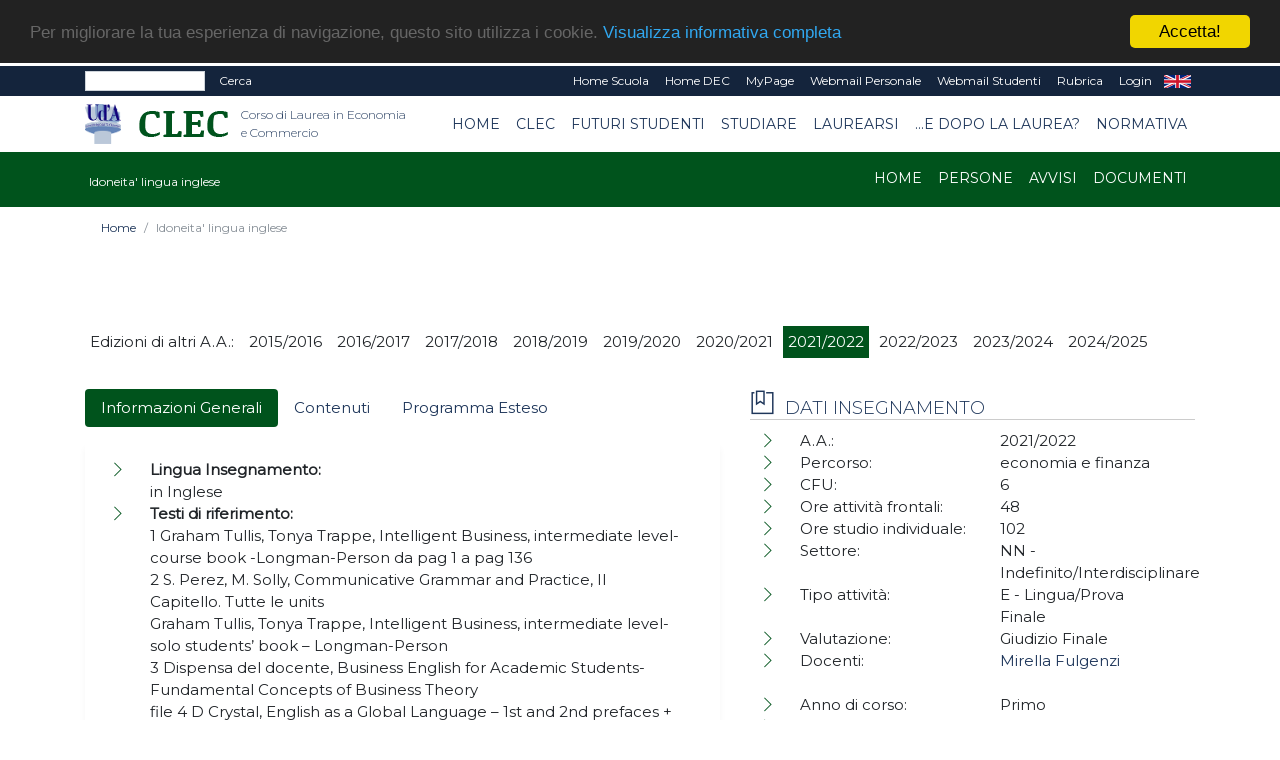

--- FILE ---
content_type: text/html; charset=UTF-8
request_url: https://clec.unich.it/home-idoneita-lingua-inglese-8569?&flag=INS
body_size: 57825
content:
<!doctype html PUBLIC "-//W3C//DTD HTML+RDFa 1.1//EN">
<html lang="it" dir="ltr" version="HTML+RDFa 1.1" xmlns:content="http://purl.org/rss/1.0/modules/content/"
	xmlns:dc="http://purl.org/dc/terms/" xmlns:foaf="http://xmlns.com/foaf/0.1/" xmlns:og="http://ogp.me/ns#"
	xmlns:rdfs="http://www.w3.org/2000/01/rdf-schema#" xmlns:sioc="http://rdfs.org/sioc/ns#"
	xmlns:sioct="http://rdfs.org/sioc/types#" xmlns:skos="http://www.w3.org/2004/02/skos/core#"
	xmlns:xsd="http://www.w3.org/2001/XMLSchema#">

<!--
Page    : index / DEC Unich
Version : 1.0
Author  : DEC
URI     : https://www.dec.unich.it
-->

<head>
	<title>
		  CLEC
	</title>

	<meta charset="utf-8">
	<meta name="viewport" content="width=device-width, initial-scale=1, shrink-to-fit=no">
	<meta name="description" content=" - CLEC" />
	<meta name="keywords"
		content="università, d'annunzio, chieti, pescara, studi, offerta formativa, informatica, universita, laurea, abruzzo">
	<meta name="GM" content="PG" />
	<link rel="icon" type="image/x-icon" href="favicon.ico" />

	<!-- Font -->
<!--Montserrat + Playfair-->
<link href="https://fonts.googleapis.com/css?family=Montserrat:300,400|Playfair+Display:400,700" rel="stylesheet">

<!-- Bootstrap CSS -->
<link rel="stylesheet" href="html-new/css/bootstrap.min.css">
<!-- Bootstrap Calendar CSS -->
<link rel="stylesheet" href="html-new/css/bootstrap-datetimepicker.css">
<!-- Themify Icons -->
<link rel="stylesheet" href="html-new/css/themify-icons.css">
<!-- Owl carousel -->
<link rel="stylesheet" href="html-new/css/owl.carousel.min.css">

<!-- Flickity per slider -->
<link rel="stylesheet" href="https://unpkg.com/flickity@2.3.0/dist/flickity.min.css">
<script src="https://unpkg.com/flickity@2.3.0/dist/flickity.pkgd.min.js"></script>

<!-- Main css -->
<link href="html-new/css/style.css" rel="stylesheet">

<link href="html-new/css/orientamento.css" rel="stylesheet">

<!--font awesome-->
<link rel="stylesheet" href="https://use.fontawesome.com/releases/v5.3.1/css/all.css" integrity="sha384-mzrmE5qonljUremFsqc01SB46JvROS7bZs3IO2EmfFsd15uHvIt+Y8vEf7N7fWAU" crossorigin="anonymous">

     
<!-- Begin Cookie Consent plugin by Silktide - http://silktide.com/cookieconsent -->
<script type="text/javascript">
    window.cookieconsent_options = {"message":"Per migliorare la tua esperienza di navigazione, questo sito utilizza i cookie.","dismiss":"Accetta!","learnMore":"Visualizza informativa completa","link":"visualizza.php?type=pagina&id=57","theme":"dark-top"};
</script>

<script type="text/javascript" src="//cdnjs.cloudflare.com/ajax/libs/cookieconsent2/1.0.9/cookieconsent.min.js"></script>
<!-- End Cookie Consent plugin -->

<!-- da qui in poi andrebbe solo in scripts_bottom -->
<!-- jQuery and Bootstrap -->
<script src="html-new/js/jquery-3.4.1.min.js"></script>
<script src="html-new/js/bootstrap.bundle.min.js"></script>
<!-- Plugins JS -->
<script src="html-new/js/owl.carousel.min.js"></script>
<!-- Custom JS -->
<!--<script src="html-new/js/script.js"></script>-->

<script src="html-new/js/bootstrap-table.js"></script>
<script src="html-new/js/locale/bootstrap-table-it-IT.js"></script>

	
	<link href="html-new/css/custom/style_color4.css" rel="stylesheet" media="screen">
		<!--<script src="html/js/jquery-1.7.2.min.js" type="text/javascript"></script>-->
	<!--[if lt IE 9]>
		<script src="html/js/modernizr.custom.js"></script>
	<![endif]-->




<!-- Place inside the <head> of your HTML -->
<script type="text/javascript" src="html-new/js/tinymce/tinymce.min.js"></script>
<script type="text/javascript">
tinymce.init({
    selector: "textarea#mceEditor",  
    language : 'it',
    plugins: [
         "advlist autolink link image lists charmap print preview hr anchor pagebreak spellchecker",
         "searchreplace wordcount visualblocks visualchars code fullscreen insertdatetime media nonbreaking",
         "save table contextmenu directionality emoticons template paste textcolor responsivefilemanager"
   ],

//   toolbar: "insertfile undo redo | styleselect | bold italic | alignleft aligncenter alignright alignjustify | bullist numlist outdent indent | link image | print preview media fullpage | forecolor backcolor emoticons",
   toolbar1: "undo redo | bold italic underline | alignleft aligncenter alignright alignjustify | bullist numlist outdent indent | styleselect",
   toolbar2: "| responsivefilemanager | link unlink anchor | image media | forecolor backcolor emoticons | print preview fullpage code ",
   image_advtab: true ,
   /*image_list: [ 
        
        {title: 'Blank', value: 'html/images/black.gif'} 
    ] ,*/
   
   external_filemanager_path:"/html/js/filemanager/", //qui c'era /dec/
   filemanager_title:"Gestione File" ,
   external_plugins: { "filemanager" : "/sitoDEChtml/html/js/filemanager/plugin.min.js" }//qui c'era /dec/

   
   
 });
</script>

<script type="text/javascript">
tinymce.init({
  selector: 'textarea#mceEditorLite',
  height: 100,
  menubar: false,
  plugins: [
    'advlist autolink lists link image charmap print preview anchor',
    'searchreplace visualblocks code fullscreen',
    'insertdatetime media table contextmenu paste code'
  ],
  toolbar: 'undo redo | bold italic |  bullist numlist outdent indent'
});
</script>


<script type="text/javascript">
function my_submit_cerca(){
	var form = window.document.forms["cerca"];
	if (trim(form.testo.value)==''){
		alert("Inserire il testo da cercare");return;
	}
	form.submit();
}
</script>


<script type="text/javascript" src="html-new/js/ts_picker.js">

//Script by Denis Gritcyuk: tspicker@yahoo.com
//Submitted to JavaScript Kit (http://javascriptkit.com)
//Visit http://javascriptkit.com for this script

</script>

<script type="text/javascript">

function isEmail(string) {
if (string.search(/^\w+((-\w+)|(\.\w+))*\@\w+((\.|-)\w+)*\.\w+$/) != -1)
return 1;
else
return 0;
}


function my_submit_ml(){
	var form = window.document.forms["ml"];
	if (isEmail(form.email.value)==0){
		alert("Inserire un indirizzo email valido");return;
	}
	form.submit();
}



</script>

<script type="text/javascript">
function new_window (url) {
link=window.open(url,"Link","toolbar=0,resizable=1,location=1,directories=0,menubar=0,width=760,height=600,scrollbars=2");

}

function trim(inputString) {
   // Removes leading and trailing spaces from the passed string. Also removes
   // consecutive spaces and replaces it with one space. If something besides
   // a string is passed in (null, custom object, etc.) then return the input.
   if (typeof inputString != "string") { return inputString; }
   var retValue = inputString;
   var ch = retValue.substring(0, 1);
   while (ch == " ") { // Check for spaces at the beginning of the string
      retValue = retValue.substring(1, retValue.length);
      ch = retValue.substring(0, 1);
   }
   ch = retValue.substring(retValue.length-1, retValue.length);
   while (ch == " ") { // Check for spaces at the end of the string
      retValue = retValue.substring(0, retValue.length-1);
      ch = retValue.substring(retValue.length-1, retValue.length);
   }
   while (retValue.indexOf("  ") != -1) { // Note that there are two spaces in the string - look for multiple spaces within the string
      retValue = retValue.substring(0, retValue.indexOf("  ")) + retValue.substring(retValue.indexOf("  ")+1, retValue.length); // Again, there are two spaces in each of the strings
   }
   return retValue; // Return the trimmed string back to the user
} // Ends the "trim" function

function my_alfanumerico(alphane) {
	var numaric = alphane;
	for(var j=0; j<numaric.length; j++)
		{
		  var alphaa = numaric.charAt(j);
		  var hh = alphaa.charCodeAt(0);
		  if (!((hh > 47 && hh<59) || (hh > 64 && hh<91) || (hh > 96 && hh<123) || (hh == 46)))
		  {
			 return false;
		  }
		}
 return true;
}

</script>

<script>// <![CDATA[
$(document).ready(function(){
            // Add minus icon for collapse element which is open by default
            $(".collapse.show").each(function(){
                $(this).prev(".card-header").find(".fa").addClass("fa-minus").removeClass("fa-plus");
            });
            
            // Toggle plus minus icon on show hide of collapse element
            $(".collapse").on('show.bs.collapse', function(){
                $(this).prev(".card-header").find(".fa").removeClass("fa-plus").addClass("fa-minus");
            }).on('hide.bs.collapse', function(){
                $(this).prev(".card-header").find(".fa").removeClass("fa-minus").addClass("fa-plus");
            });
        });
// ]]></script>

<script type="text/javascript" src="html-new/js/md5.js"></script>

<script type="text/javascript" src="html-new/js/ahah.js"></script>

</head>

<body data-spy="scroll" data-target="#navbar" data-offset="30">
	<!--<div id="skip-link">
    <a href="#main-content" class="element-invisible element-focusable">Salta al contenuto principale</a>
  </div>-->
	<script language="javascript">
function my_submit_confirm_ricerca(){
	var form = window.document.forms["form_ricerca"];
	var stringa=form.ricerca.value;
	return false;
	return trim(stringa).length>3;
}
</script>

<script language="javascript">
function login_ateneo(){
	window.location = "https://economia.unich.it/loginUDA/loginUDA.php?HTTP_HOST=clec.unich.it&REQUEST_URI=%2Fhome-idoneita-lingua-inglese-8569%3F%26flag%3DINS";
}
</script>

<script>	
	$(document).click(function(){
		$('#result').css("background-color","#14243c");
    	$('#result').hide();
	});
	
	$(document).ready(function(){
		function load_data(query)
		{
			$('#result').show;
			$.ajax({
				url:"ricerca_fetch.php",
				method:"POST",
				data:{
					query:query,
					gruppo:"66"
				},
				success:function(data)
				{
					$('#result').show();
					$('#result').css("background-color","#ffffff");
					$('#result').html(data);
				}
			});
		}
		$('#edit-search-keys').keyup(function(){
			var search = $(this).val();
			if(search != '')
			{
				load_data(search);
			}
			else
			{
				load_data();
			}
		});
	});
</script>

<script>
	$(document).ready(function(){
		var my_id = '#menu_' + 8569;
		$(my_id).addClass('active'); 
	});
</script>
<div id="msgDiv"></div>

<div class="nav-menu-top">
	<div class="container">
		<div class="row">
			<div class="col-md-12">
				<nav class="navbar navbar-expand-md navbar-dark">
					<div class="d-flex flex-grow-1">
						<form class="form-inline" title="form_ricerca" name ="form_ricerca" action="ricerca.php" method="get" id="google-appliance-block-form" accept-charset="UTF-8">
							<input type="hidden" title="gruppo" name="gruppo" value="66" />
							<input class="form-control form-control-sm w-50 float-left" type="text" id="edit-search-keys" name="ricerca" placeholder=""
								aria-label="Search">
							<input type="hidden" title="form_build_id" name="form_build_id" value="form-q6p9aNHR4_nC8NVTF1JvUodZJQvWa9D-ftkDXWIPgLQ" />
							<input type="hidden" title="form_id" name="form_id" value="google_appliance_block_form" />
							<button class="float-left my-0 ml-sm-2 text-white" type="submit" id="edit-submit" name="op"
								onClick="return(my_submit_confirm_ricerca)">Cerca</button>
						</form>
					</div>
					<button class="navbar-toggler" type="button" data-toggle="collapse" data-target="#navbarCollapse" aria-controls="navbar" aria-expanded="false" aria-label="Toggle navigation"> <span class="ti-more-alt"></span> </button>
					<div class="collapse navbar-collapse w-90 flex-md-column" id="navbarCollapse"
						style="font-size: 12px;">
						<ul class="navbar-nav ml-auto flex-nowrap">
														<li class="nav-item leaf text-right">
								<a href="visualizza.php?type=gruppo&id=1270" class="nav-link py-1 text-white"
									title="">Home Scuola</a>
							</li>	
														<li class="nav-item leaf text-right">
								<a href="visualizza.php?type=gruppo&id=1" class="nav-link py-1 text-white"
									title="">Home DEC</a>
							</li>	
							<li class="nav-item leaf text-right">
								<a href="https://www.unich.it/node/7208" class="nav-link py-1 text-white"
									title="MyPage" target="_blank">MyPage</a>
							</li>
							<li class="nav-item leaf text-right">
								<a href="http://webmail.unich.it/horde/imp/" class="nav-link py-1 text-white"
									title="Webmail Personale" target="_blank">Webmail Personale</a>
							</li>
							<li class="nav-item leaf text-right">
								<a href="https://mail.studenti.unich.it/" class="nav-link py-1 text-white"
									title="Webmail Studenti" target="_blank">Webmail Studenti</a>
							</li>
							<li class="nav-item leaf text-right">
								<a href="https://www.unich.it/rubrica" class="nav-link py-1 text-white"
									title="Rubrica">Rubrica</a>
							</li>
							<li class="nav-item leaf text-right">
								<a href="https://economia.unich.it/loginUDA/loginUDA.php?HTTP_HOST=clec.unich.it&REQUEST_URI=%2Fhome-idoneita-lingua-inglese-8569%3F%26flag%3DINS" class="nav-link py-1 text-white"
									title="Login">Login</a>
							</li>
							<li class="nav-item leaf text-right"  style="display:none">
								<a href="set_language.php?lang=it" class="nav-link py-1 text-white" title="IT"
									target="_self">IT</a>
							</li>
							<li class="nav-item leaf text-right" >
								<a href="set_language.php?lang=en" class="nav-link py-1 text-white" title="EN"
									target="_self">EN</a>
							</li>
						</ul>
					</div>
				</nav>
			</div>
		</div>
		<div class="row">
			<div id="result" class="col-md-4"></div>
		</div>
	</div>
</div>
<div class="nav-menu">
	<!-- Nav Menu -->
	<div class="container">
		<div class="row">
			<div class="col-md-12">
				<nav class="navbar navbar-light navbar-expand-lg">
					<a class="navbar-brand mr-0" href="https://www.unich.it/">
						<img src="html-new/images/logo_1.png" width="50" class="img-fluid py-2" alt="logo UdA">
					</a> 
					<a class="navbar-brand" href="visualizza.php?type=gruppo&id=66" title="Return to the Corso di Laurea in Economia e Commercio home page"> 	
							<img src="html-new/images/categorie/clec.png" alt="Corso di Laurea in Economia e Commercio" width="95" class="img-fluid py-2 ml-3" alt="logo Dipartimento">
							<span class="navbar-text ml-1 mb-2">Corso di Laurea in Economia e Commercio</span>
						</a>
					<button class="navbar-toggler" type="button" data-toggle="collapse" data-target="#navbar" aria-controls="navbar" aria-expanded="false" aria-label="Toggle navigation"> <span class="navbar-toggler-icon"></span> </button>				
					<div class="collapse navbar-collapse" id="navbar">
					<ul class="navbar-nav ml-auto">
							
			<li class="nav-item text-right"> 
    <a class="nav-link" id="menu_5257" href="visualizza.php?type=gruppo&id=66" >Home</a>
</li>
		
			<li class="nav-item dropdown text-right">
	<a class="nav-link  dropdown-toggle" href="" id="menu_119461"  data-toggle="dropdown" aria-haspopup="true"
		aria-expanded="false" >CLEC</a>
	<ul class="dropdown-menu" aria-labelledby="menu_119461">
		
      		<li><a class="nav-item text-right dropdown-item" href="visualizza.php?type=pagina&id=44" >Persone</a></li>	
      	
      		<li><a class="nav-item text-right dropdown-item" href="visualizza.php?type=pagina&id=230" >Organi</a></li>	
      	
      		<li><a class="nav-item text-right dropdown-item" href="visualizza.php?type=pagina&id=231" >Avvisi</a></li>	
      	
      		<li><a class="nav-item text-right dropdown-item" href="visualizza.php?type=pagina&id=232" >Documenti</a></li>	
      	
      		<li><a class="nav-item text-right dropdown-item" href="visualizza.php?type=pagina&id=238" >Normativa</a></li>	
      	
	</ul>
</li>
		
			<li class="nav-item dropdown text-right">
	<a class="nav-link  dropdown-toggle" href="" id="menu_5258"  data-toggle="dropdown" aria-haspopup="true"
		aria-expanded="false" >Futuri studenti</a>
	<ul class="dropdown-menu" aria-labelledby="menu_5258">
		
      		<li><a class="nav-item text-right dropdown-item" href="visualizza.php?type=pagina&id=941" >Orientamento 2023</a></li>	
      	
      		<li><a class="nav-item text-right dropdown-item" href=" https://www.unich.it/didattica/iscrizioni/futuri-studenti-economia-2021" >Test d'ingresso</a></li>	
      	
      		<li><a class="nav-item text-right dropdown-item" href="visualizza.php?type=pagina&id=45" >Immatricolarsi</a></li>	
      	
      		<li><a class="nav-item text-right dropdown-item" href="visualizza.php?type=pagina&id=1200" >PA 110 e lode</a></li>	
      	
	</ul>
</li>
		
			<li class="nav-item dropdown text-right">
	<a class="nav-link  dropdown-toggle" href="" id="menu_5259"  data-toggle="dropdown" aria-haspopup="true"
		aria-expanded="false" >Studiare</a>
	<ul class="dropdown-menu" aria-labelledby="menu_5259">
		
      		<li><a class="nav-item text-right dropdown-item" href="https://clec.unich.it/pagina-guida-dello-studente-819" target="_blank">Guida dello studente</a></li>	
      	
      		<li><a class="nav-item text-right dropdown-item" href="visualizza.php?type=pagina&id=220" >Regolamento didattico</a></li>	
      	
      		<li><a class="nav-item text-right dropdown-item" href="visualizza.php?type=pagina&id=142" >Pagine web degli insegnamenti</a></li>	
      	
      		<li><a class="nav-item text-right dropdown-item" href="visualizza.php?type=pagina&id=222" >Piani di studio per anno d'immatricolazione</a></li>	
      	
      		<li><a class="nav-item text-right dropdown-item" href="visualizza.php?type=pagina&id=223" >Calendario didattico</a></li>	
      	
      		<li><a class="nav-item text-right dropdown-item" href="https://www.unich.it/didattica/frequentare/calendario-lezioni/area-sociale/l-33-economics-and-finance" target="_blank">Orario delle lezioni</a></li>	
      	
      		<li><a class="nav-item text-right dropdown-item" href="visualizza.php?type=pagina&id=225" >Appelli d'esame  e propedeuticità</a></li>	
      	
      		<li><a class="nav-item text-right dropdown-item" href="visualizza.php?type=pagina&id=756" >Mobilità internazionale</a></li>	
      	
      		<li><a class="nav-item text-right dropdown-item" href="visualizza.php?type=pagina&id=218" >Stage e tirocini</a></li>	
      	
      		<li><a class="nav-item text-right dropdown-item" href="visualizza.php?type=pagina&id=2037" >SUGGERIMENTI, SEGNALAZIONI E RECLAMI</a></li>	
      	
	</ul>
</li>
		
			<li class="nav-item dropdown text-right">
	<a class="nav-link  dropdown-toggle" href="#" id="menu_5261"  data-toggle="dropdown" aria-haspopup="true"
		aria-expanded="false" >Laurearsi</a>
	<ul class="dropdown-menu" aria-labelledby="menu_5261">
		
      		<li><a class="nav-item text-right dropdown-item" href="visualizza.php?type=pagina&id=226" >Proposte di tesi</a></li>	
      	
      		<li><a class="nav-item text-right dropdown-item" href="visualizza.php?type=pagina&id=227" >Esame finale di laurea</a></li>	
      	
	</ul>
</li>
		
			<li class="nav-item dropdown text-right">
	<a class="nav-link  dropdown-toggle" href="#" id="menu_5262"  data-toggle="dropdown" aria-haspopup="true"
		aria-expanded="false" >...e dopo la laurea?</a>
	<ul class="dropdown-menu" aria-labelledby="menu_5262">
		
      		<li><a class="nav-item text-right dropdown-item" href="visualizza.php?type=pagina&id=228" >Proseguire gli studi</a></li>	
      	
      		<li><a class="nav-item text-right dropdown-item" href="visualizza.php?type=pagina&id=229" >Il mondo del lavoro</a></li>	
      	
      		<li><a class="nav-item text-right dropdown-item" href="http://clec.unich.it/clec/vecchiosito/index.html" target="_blank">Sito CLEC fino al 2013-2014</a></li>	
      	
      		<li><a class="nav-item text-right dropdown-item" href="http://clec.unich.it/clec" target="_blank">Sito CLEC 2014-2017</a></li>	
      	
	</ul>
</li>
		
			<li class="nav-item text-right"> 
    <a class="nav-link" id="menu_7277" href="visualizza.php?type=pagina&id=238" >Normativa</a>
</li>
		

					</ul>
					</div>
				</nav>
			</div>
		</div>
	</div>
	
	<!-- il topmenu è dentro intestazione.html  -->
		<div class="menu3">
			<div class="container">
				<div class="row">
					<div class="col-md-12">
						<nav class="navbar navbar-dark navbar-expand-lg">
							<div >
								<a class="navbar-brand" href="visualizza.php?type=gruppo&amp;id=8569" title="Idoneita'  lingua inglese homepage"> 	
									<span class="navbar3-text ml-1 mb-2">Idoneita'  lingua inglese</span>
								</a>
							</div>
							<button class="navbar-toggler" type="button" data-toggle="collapse" data-target="#navbar3" aria-controls="navbar" aria-expanded="false" aria-label="Toggle navigation"> <span class="navbar-toggler-icon"></span> </button>
							  
							<div class="collapse navbar-collapse" id="navbar3">
								<ul class="navbar-nav ml-auto">
								
								
										
			<li class="nav-item text-right"> 
    <a class="nav-link" id="menu_38356" href="visualizza.php?type=gruppo&id=8569" >Home</a>
</li>
		
			<li class="nav-item text-right"> 
    <a class="nav-link" id="menu_38357" href="pag_persone.php?sez=8569&tipo=6&sub=on" >Persone</a>
</li>
		
			<li class="nav-item text-right"> 
    <a class="nav-link" id="menu_38358" href="pag_appuntamenti.php?gruppo=8569" >Avvisi</a>
</li>
		
			<li class="nav-item text-right"> 
    <a class="nav-link" id="menu_38359" href="pag_documenti.php?gruppo=8569" >Documenti</a>
</li>
		

								
								
								</ul>
							</div>
						</nav>
					</div>
				</div>
			</div>
	</div>
    </div> <!--  chiude il div in intestazione.html -->
	 
 
	
<div class="section bread">
	<div class="container">
	<nav aria-label="breadcrumb">
	  <ol class="breadcrumb" style="background-color: #fff; font-size: 12px;">
		
			<li class="breadcrumb-item "><a href="visualizza.php?type=gruppo&id=66">Home</a></li>
		
		<li class="breadcrumb-item active" aria-current="page">Idoneita'  lingua inglese</li>
	  </ol>
	</nav>
	</div>
</div>
	
	

	<div  id="intro">
		   
	</div>

	<div class="section">
		<div class="container">
			<!--
			<div class="section-title">
				<h1 style="text-align: left;">
					
				</h1>
			</div>
			-->
			<div class="row">
				<div class="col-md-12">
					


<div class="row pt-4 pb-4">
	<div class="col-12">
		<form name ="selettore" method="GET" action="">
			<ul class="clearfix" id="filters">
				<li><span class="no-hover">Edizioni di altri A.A.: </span></li>
				
				<li><span class="filter " onclick="location.href = 'visualizza.php?type=gruppo&id=3675';">2015/2016</span></li>
				
				<li><span class="filter " onclick="location.href = 'visualizza.php?type=gruppo&id=551';">2016/2017</span></li>
				
				<li><span class="filter " onclick="location.href = 'visualizza.php?type=gruppo&id=964';">2017/2018</span></li>
				
				<li><span class="filter " onclick="location.href = 'visualizza.php?type=gruppo&id=1725';">2018/2019</span></li>
				
				<li><span class="filter " onclick="location.href = 'visualizza.php?type=gruppo&id=2614';">2019/2020</span></li>
				
				<li><span class="filter " onclick="location.href = 'visualizza.php?type=gruppo&id=6064';">2020/2021</span></li>
				
				<li><span class="filter active" onclick="location.href = 'visualizza.php?type=gruppo&id=8569';">2021/2022</span></li>
				
				<li><span class="filter " onclick="location.href = 'visualizza.php?type=gruppo&id=11836';">2022/2023</span></li>
				
				<li><span class="filter " onclick="location.href = 'visualizza.php?type=gruppo&id=17274';">2023/2024</span></li>
				
				<li><span class="filter " onclick="location.href = 'visualizza.php?type=gruppo&id=19834';">2024/2025</span></li>
				
			</ul>
		</form>
	</div>



	<div class="col-12 col-lg-7 order-2 order-lg-1" >
    	<ul class="nav nav-pills mb-3">
      		<li class="nav-item"><a href="#tab-1" class="nav-link active" data-toggle="tab">Informazioni Generali</a></li>
			<li class="nav-item"  ><a href="#tab-2" class="nav-link" data-toggle="tab">Contenuti</a></li>
        	<li class="nav-item" ><a href="#tab-3" class="nav-link" data-toggle="tab">Programma Esteso</a></li>
      	</ul>
      	<div class="tab-content pills-tabContent">
			<div class="tab-pane active block" id="tab-1">
				<div class="col-12">
					<p>
		

<div class="tabbable">
	<ul class="nav nav-pills mb-3" role="tablist">
	
	</ul>
	<div class="tab-content">	
	
	</div>
</div>


		

</p>
					<ul class="page-box-list">
							<li class="leaf" >
								<div class="row">
									<div class="col-12"><strong>Lingua Insegnamento: </strong></div>
									<div class="col-12 ">in Inglese&nbsp;</div>
								</div>
							</li>
							<li class="leaf" >
								<div class="row">
									<div class="col-12"><strong>Testi di riferimento:</strong></div>
									<div class="col-12 ">1 Graham Tullis, Tonya Trappe, Intelligent Business, intermediate level- course book -Longman-Person da pag 1 a pag 136<br />
2 S. Perez, M. Solly, Communicative Grammar and Practice, Il Capitello. Tutte le units<br />
Graham Tullis, Tonya Trappe, Intelligent Business, intermediate level- solo students’ book – Longman-Person<br />
3 Dispensa del docente, Business English for Academic Students-Fundamental Concepts of Business Theory<br />
 file 4 D Crystal, English as a Global Language – 1st and 2nd prefaces + 1st chapter<br />
file 5 D’Angelo, Deterioration of British English saggio<br />
files  6 Jacobson Theory on Communication; Types of text; Factual Text Analysis; Reading Skills&nbsp;</div>
								</div>
							</li>	
							<li class="leaf" >
								<div class="row">
									<div class="col-12"><strong>Obiettivi formativi:</strong></div>
									<div class="col-12 ">L’obiettivo che il corso si prefigge di fornire al discente l’acquisizione delle competenze linguistiche necessarie per comprendere e produrre in inglese economico in conformità al syllabus del Corso di Studi in Economia e Commerio -PERCORSO FINANZE che prevede 6 crediti.<br />
L’offerta formativa consentirà, infatti, allo studente di acquisire non soltanto una competenza comunicativa (B1 plus /B2), secondo i parametri del Common European Framework for Foreign Languages (Consiglio d’Europa, Strasbourg 1998), ma anche una conoscenza della microlingua economica e finaziaria  senza trascurare gli aspetti peculiari dell’ economic and cultural contest dell’intero mondo anglofono.<br />
I realia (documenti autentici) del settore economico- finanziario saranno strumento prezioso per esercitare le abilità linguistiche di base.&nbsp;</div>
								</div>
							</li>	
							<li class="leaf" >
								<div class="row">
									<div class="col-12"><strong>Prerequisiti:</strong></div>
									<div class="col-12 ">Si richiede una conoscenza della lingua inglese pari al livello B1 secondo il Common European Framework (CEFR) deciso dal Consiglio d’Europa relativo alle lingue straniere, dal momento che i programmi curricolari della scuola secondaria superiore prevedono lo studio obbligatorio della lingua inglese, come prevedono pure che a conclusione di tale ciclo di studi superiori il livello sia B1.<br />
Coloro i quali per qualche ragione non abbiano mai studiato l’inglese o lo abbiano studiato appena superficialmente dovranno ottemperare personalmente a colmare tale mancata conoscenza, poiché in questo cds ci si concentrerà prevalentemente sul linguaggio specialistico dell’economia e della finanza.&nbsp;</div>
								</div>
							</li>	
							<li class="leaf" >
								<div class="row">
									<div class="col-12"><strong>Metodi didattici:</strong></div>
									<div class="col-12 ">Il corso prevede non solo le lezioni frontali, ma anche le esercitazioni con audio-visual supports per mettere in pratica summaries, reports, presentations and role plays di carattere economico finanziario.<br />
Pertanto, il programma del corso verrà diviso nei seguenti 2 moduli<br />
MODULO 1 - crediti 2 - Livello autonomo B1 plus/B2<br />
Sviluppo delle funzioni, delle strutture linguistiche e del lessico dell’inglese di base, che consentono di raggiungere il grado di competenza definito come independent user<br />
MODULO 2 - crediti 3 - Livello autonomo B1 plus/B2<br />
Comprendere testi autentici del settore economico finanziario. Saper usare la lingua in modo flessibile ed efficace per scopi sociali ed economici. Riuscire a produrre brevi testi di tipo economico-finanziario.&nbsp;</div>
								</div>
							</li>	
							<li class="leaf" >
								<div class="row">
									<div class="col-12"><strong>Modalità di verifica dell'apprendimento:</strong></div>
									<div class="col-12 ">L’accertamento delle conoscenze prevede :<br />
A) un test di accertamento linguistico scritto*, propedeutico all’orale, inteso a verificare:<br />
• le conoscenze funzionali, strutturali e lessicali;<br />
• la capacità di decodificare un testo di linguaggio settoriale economico attraverso una reading comprehension (livello B2 CFR) di contenuto tecnico-scientifica;<br />
• la capacità di affrontare una textual analysis dello stesso testo;<br />
• l’abilità di produrre un summary o short report sempre dello stesso testo;<br />
* tale test sarà suscettibile di programmazione qualora il corso si sia svolto online o in blended<br />
B) un esame orale inteso ad accertare le capacità di sostenere una conversazione in lingua e micro-lingua sulle tematiche di tipo prevalentemente economico sviluppate durante il corso ed in cui sarà valutata la fluency e l’accuracy del candidato&nbsp;</div>
								</div>
							</li>	
							<li class="leaf" >
								<div class="row">
									<div class="col-12"><strong>Sostenibilità:</strong></div>
									<div class="col-12 ">Come si evince dai brani analizzati nel corso di lingua inglese per CLEC , sono tutti all'insegna del SUSTAINABLE DEVELOPMENT, e dell'economia circolare. Al fine di promuovere questa sostenibilità senza sacrificare lo sviluppo ho ritenuto programmare il mio insegnamenmto al fine di fornire agli allievi il lessico specifico per trattare glibalmente di tali tematiche.&nbsp;</div>
								</div>
							</li>	
							<li class="leaf" >
								<div class="row">
									<div class="col-12"><strong>Altre Informazioni:</strong></div>
									<div class="col-12 ">la frequenza non è pbbligatoria ma vivamente raccomandata.&nbsp;</div>
								</div>
							</li>	
					</ul>
				</div>
			</div>
			<div class="tab-pane" id="tab-2">
				<div class="col-12">
					<p>Il corso consta di 6 crediti al primo anno del cds in Economia e Commercio, PERCORSO FINANZE, suddivisi in ore di lezioni frontali ed esercitazioni, divisi in 2 CFU per la lingua inglese e 4 CFU per l’inglese tecnico-scientifico.<br />
Il livello di partenza sarà quello B1del Common European Framework (CEFR) per arrivare al B1 avanzato/B2<br />
Il programma sarà improntato al ripasso delle funzioni linguistiche e delle strutture grammaticali e all’introduzione del linguaggio attinente alla microlingua tecnico-scientifica.<br />
Per l’esame finale di lingua inglese, gli studenti dovranno infatti, sostenere un esame scritto* suddiviso nella verifica delle abilità di reading and writing e di elaborazione di esercizi di grammatica, ed una performance orale dove con fluency ed accuracy il candidato riferirà di argomenti economici e non trattati nel corso.<br />
*il test scritto è suscettibile di abolizione qualora le lezioni fossero tenute in blended o in dad</p>
				</div>
			</div>
			<div class="tab-pane" id="tab-3">
				<div class="col-12">
					<p>Il programma sarà adeguato alle conoscenze e competenze acquisite dagli studenti nel corso dei loro studi scolastici e verificate durante le prime lezioni con un ‘entry test’.<br />
Verranno ripassate tutte le funzioni e le strutture grammaticali di ciascuna unit presente nel testo di<br />
 S. Perez, M. Solly, Communicative Grammar and Practice, Il Capitello. In dettaglio:<br />
1 Analysing the English sentence<br />
2 The main parts of a sentence<br />
3 To be;   subject pronouns; demonstratives<br />
4 To have – possession -<br />
5 Possessives, reflexives, interrogatives<br />
6 The Present Continuous<br />
7 The Present Simple<br />
8 Prepositions of Place and Time<br />
9 The Imperative<br />
10 The Future - four different ways to express the idea of future -<br />
11 Past simple and past continuous<br />
12 Present perfect and past perfect<br />
14 The noun<br />
15 Articles<br />
16 Adjectives<br />
18 Comparatives and superlatives<br />
19 Indefinite pronouns and adjectives<br />
21 Interrogative pronouns and adjectives<br />
24 Modal Verbs (potere)<br />
25 Modal verbs (dovere)<br />
28 Conditional sentences and if clauses<br />
29 The duration form<br />
30 The passive voice<br />
34 The subjunctive<br />
37 Connectors<br />
38 Direct and reported speech<br />
<br />
Al fine di sviluppare la capacità di codificare un testo scritto o orale di lingua inglese base o settoriale, il corso fornirà gli strumenti per una ottimale decodifica degli stessi attraverso la factual text analysis (analisi di un testo non letterario) su argomenti economici. A tal proposito si rimanda al materiale indicato di seguito:<br />
file 1 Destinations: Writing for academic Success – from page 2 to page 34 from page 212 to page 219<br />
file 2 Oxford Writing Tudor<br />
files  Jacobson Theory on Communication; Types of text; Factual Text Analysis; Reading Skills, <br />
In dettaglio:<br />
Reading skills - pre-reading activities; skimming, scanning, intensive and extensive reading.<br />
Efficient reading strategies<br />
Essential definition for what a text is - part I (understanding different types of text)<br />
First step- what a text is - part II (Identifying texts and purposes)<br />
Factual text Analysis<br />
Types of text –Identifying purpose and text convention<br />
Jacobson theory of Communication (sender, message, receive and code)<br />
Graphs<br />
Linkers or Connectors<br />
Writing a summary<br />
Further texts present in scrambled order in the file Teams<br />
Tokyo: 1 in block style   2 in Indented style   3 in column   version (layout of a text)                                                                                                 <br />
<br />
La parte relativa all’inglese tecnico-scientifico mira a far acquisire agli studenti una conoscenza di base dell’inglese economico attraverso letture mirate ed esercizi sui prefissi e suffissi, phrasal verbs, compound nouns, acronyms e le differenze grammaticali, di pronuncia e di spelling tra il British English e l’American English non solo nello spelling, pronunciation ma soprattutto lessicali di base e specialistico in campo economico.<br />
Particolare attenzione sarà data ai processi di nominalizzazione (preferenza sull’uso di un nome, anziché di un verbo per esprimere le azioni e i concetti), passivizzazione (uso frequente del passivo), spostamento a sinistra nella costruzione delle frasi con abolizione delle relative (sinteticità espressiva), così caratteristici dell’inglese tecnico-scientifico ed evidenziati da insigni studiosi della materia.<br />
Pertanto le letture di carattere esclusivamente economico saranno tutte quelle contenute nelle units del testo di Graham Tullis, Tonya Trappe, Intelligent Business, intermediate level- solo students’ book – Longman-Person<br />
Unit 1 Companies<br />
Comment the cover of the magazine ‘The Economist’: Survival of the fittest and then refer orally in fluent English the following texts:<br />
 A matter of choice<br />
 Will the corporation survive<br />
Unit 2 Leadership<br />
Comment the cover of the magazine ‘The Economist’: Terrorising the talent and then refer orally in fluent English the following texts:<br />
 When to terrorise talent<br />
 The art of Delegation<br />
 We don’t need managers we manage ourselves!<br />
Unit 3 Strategy<br />
Comment and then refer orally in fluent English the following texts: comment the cover of the magazine ‘The Economist’: The big picture<br />
 Nike’s Goddess<br />
 Breaking into a new market <br />
Unit 4 Pay<br />
Comment the cover of the magazine ‘The Economist’: Because I’m worth it and then refer orally in fluent English the following texts:<br />
 The rewards of failure <br />
 A controversial court case <br />
Unit 5 Development<br />
Comment the cover of the magazine ‘The Economist’: Prosperity or preservation? Then refer orally in fluent English the following texts:<br />
 Gas for Peru V green imperialism<br />
 Pag 46<br />
Unit 6 Marketing<br />
Comment the cover of the magazine ‘The Economist’: Seducing the masses and then refer orally in fluent English the following texts:<br />
 Money can buy you love <br />
 Saying ‘I do’ to the marketers<br />
 That little voice in your head <br />
Unit 7 Outsourcing<br />
Comment the cover of the magazine ‘The Economist’: The great job migration and then refer orally in fluent English the following texts:<br />
 The new global shift<br />
Unit 8 Finance<br />
Comment the cover of the magazine ‘The Economist’: The bottom line and then refer orally in fluent English the following texts:<br />
 Europe’s Enron<br />
Unit 10 Counterfeiting<br />
Comment the cover of the magazine ‘The Economist’: The globalisation of deceit and then refer orally in fluent English the following texts:<br />
 Imitating property is theft<br />
Unit 11 Markets<br />
Comment the cover of the magazine ‘The Economist’: The people’s company and then refer orally in fluent English the following texts:<br />
 Going, going, gone?<br />
 The world’s most successful auctioneer<br />
Unit 12 Lobbies<br />
Comment the cover of the magazine ‘The Economist’: Finding a voice and then refer orally in fluent English the following texts:<br />
 Of celebrities, charity and trade <br />
 The new networked lobbies<br />
Unit 13 Communication<br />
Comment the cover of the magazine ‘The Economist’: Messaging meltdown and then refer orally in fluent English the following texts:<br />
 Coping with infoglut <br />
Unit 14 Logistics<br />
Comment the cover of the magazine ‘The Economist’: The invisible industry and then refer orally in fluent English the following texts:<br />
 The best thing since the barcode <br />
Unit 15 Innovation<br />
Comment the cover of the magazine ‘The Economist’: Pushing the limits and then refer orally in fluent English the following texts:<br />
 Failure is glorious<br />
Motorola and Iridium<br />
<br />
Approfondimenti su aspetti di teoria commerciale affrontati durante le lezioni sono raccolti nella<br />
Dispensa del docente, Business English for Academic Students-Fundamental Concepts of Business Theory<br />
Nella Dispensa sono presenti gli argomenti di teoria commerciale discussi durante le lezioni e relative agli argomenti principali trattati in ciascuna unit del libro di testo<br />
 Commerce and trade: a difference in meaning<br />
 Divisions of trade<br />
 The cycle of production<br />
  The economic system<br />
  To produce goods and services three things are needed<br />
  Product identification and protection<br />
  Demand and supply<br />
  Types of economy<br />
   Publicly- owned businesses<br />
   Types of business ownership<br />
    Merchant houses<br />
    Corporate structure can change when companies form an alliance<br />
    Finance and banks<br />
     Banking services<br />
      The stock exchange<br />
     Speculators<br />
Linguistics through a video course: Another innovative feature of Globalization English as a Global Language by Professor David Crystal.<br />
English as a Global Language in  Global English with David Crystal – YouTube<br />
Varieties of English in David Crystal - World Englishes – YouTube<br />
What will be the future of English as a global language in  :David Crystal - Will English Always Be the Global ... – YouTube<br />
Oppure su versione cartacea:<br />
Gli effetti della globalizzazione sulla lingua inglese verranno messi in evidenza dall’analisi del Prof Crystal e del Parlamentere Sir K Norton attraverso i seguenti testi:<br />
file D Crystal, English as a Global Language – 1st and 2nd prefaces + 1st chapter<br />
file D’Angelo, Deterioration of British English – saggio</p>
				</div>            
			</div>
		</div>            
   	</div>

	<div class="col-12 col-lg-5 order-1 order-lg-2">
		<div class="block submenu">
			<h2 class="block-title">Dati insegnamento</h2>
			<ul class="page-box-list">
				<li class="leaf">
					<div class="row">
						<div class="col-sm-6 col-12">A.A.:</div>
						<div class="col-sm-6 col-12">2021/2022</div>
					</div>
				</li>
				<li class="leaf" >
					<div class="row">
						<div class="col-sm-6 col-12">Percorso:</div>
						<div class="col-sm-6 col-12">economia e finanza&nbsp;</div>
					</div>
				</li>
				<li class="leaf" >
					<div class="row">
						<div class="col-sm-6 col-12">CFU:</div>
						<div class="col-sm-6 col-12">6&nbsp;</div>
					</div>
				</li>
				<li class="leaf" >
					<div class="row">
						<div class="col-sm-6 col-12">Ore attività frontali:</div>
						<div class="col-sm-6 col-12">48 <!--&nbsp;<a href="https://unich.prod.up.cineca.it/calendarioPubblico/lang=it&giorniNonVisualizzati=0&coloraPer=evento&eventi=00064LI" target="_blank"><img alt="Orario lezioni" src="html/images/icona_calendario_30.jpg"></a>--></div>
					</div>
				</li>
				<li class="leaf" >
					<div class="row">
						<div class="col-sm-6 col-12">Ore studio individuale:</div>
						<div class="col-sm-6 col-12">102&nbsp;</div>
					</div>
				</li>
				<li class="leaf" >
					<div class="row">
						<div class="col-sm-6 col-12">Settore:</div>
						<div class="col-sm-6 col-12">NN - Indefinito/Interdisciplinare&nbsp;</div>
					</div>
				</li>
				<li class="leaf" >
					<div class="row">
						<div class="col-sm-6 col-12">Tipo attività:</div>
						<div class="col-sm-6 col-12">E - Lingua/Prova Finale&nbsp;</div>
					</div>
				</li>
				<li class="leaf" >
					<div class="row">
						<div class="col-sm-6 col-12">Valutazione:</div>
						<div class="col-sm-6 col-12">Giudizio Finale&nbsp;</div>
					</div>
				</li>
				<li class="leaf" >
					<div class="row">
						<div class="col-sm-6 col-12">Docenti:</div> <!-- <a href="pag_persone.php?sez=8569&tipo=6&ruolo=3&sub=on"><{}></a> -->
						<div class="col-sm-6 col-12">
							
								<a href="visualizza.php?type=persona&id=237" target="_self">Mirella Fulgenzi</a><br>
							&nbsp;
						</div>
					</div>
				</li>
				<li class="leaf" >
					<div class="row">
						<div class="col-sm-6 col-12">Anno di corso:</div>
						<div class="col-sm-6 col-12">Primo&nbsp;</div>
					</div>
				</li>
				<li class="leaf" >
					<div class="row">
						<div class="col-sm-6 col-12">Semestre:</div>
						<div class="col-sm-6 col-12">Primo&nbsp;</div>
					</div>
				</li>
				<li class="leaf" style="display:none" >
					<div class="row">
						<div class="col-sm-6 col-12">Mutua su:</div>
						<div class="col-sm-6 col-12">&nbsp;</div>
					</div>
				</li>
				<li class="leaf" style="display:none" >
					<div class="row">
						<div class="col-sm-6 col-12">Mutuano su questo insegnamento:</div>
						<div class="col-sm-6 col-12">
							&nbsp;
						</div>
					</div>
				</li>
				<li class="leaf" style="display:none" >
					<div class="row">
						<div class="col-sm-6 col-12">Modulo o canale di:</div>
						<div class="col-sm-6 col-12">&nbsp;</div>
					</div>
				</li>
				<li class="leaf" style="display:none" >
					<div class="row">
						<div class="col-sm-6 col-12">Moduli e canali:</div>
						<div class="col-sm-6 col-12">
							&nbsp;
						</div>
					</div>
				</li>
			</ul>
		</div>
	</div>
</div>


				</div>
				<div class="col-md-12">
					<div class="section w-100" id="notices">
	<div class="container text-center">
		<div class="section-title">
			<h2>Avvisi</h2>
		</div>
		<div class="row">
			<div class="caption">
				<p>Nessun elemento in evidenza</p>
			</div>
		</div>
		<div class="more-link">
			<a href="pag_appuntamenti.php?gruppo=8569">Tutti gli avvisi</a>
		</div>
	</div>
</div>
					<div class="section w-100" id="events">
	<div class="container text-center">
		<div class="section-title">
			<h2>Eventi</h2>
		</div>
		<div class="row">
			<div class="caption">
				<p>Nessun elemento in evidenza</p>
			</div>
		</div>
		<div class="more-link">
			<a href="pag_appuntamenti.php?gruppo=8569&eventi=true">Tutti gli eventi</a>
		</div>
	</div>
</div>
					<div class="section w-100" id="events">
	<div class="container text-center">
		<div class="section-title">
			<h2>Documenti</h2>
		</div>
		<div class="row">
			<div class="caption">
				<p>Nessun documento in evidenza</p>
			</div>
		</div>
		<div class="more-link">
			<a href="pag_documenti.php?gruppo=8569">Tutti i documenti</a>
		</div>
	</div>
</div>
				</div>
			</div>
		</div>



		<div class="section" id="contact">
			<div class="container">
				<div class="section-title">
					<h2 class="text-white">Scopri cosa vuol dire essere dell'Ud'A</h2>
				</div>
							<div class="row text-white text-center">
								<div class="col-lg-4">
									<span class="ti-map-alt"></span>
									<p><small>SEDE DI CHIETI</small><br />
										<small>Via dei Vestini,31<br />
											Centralino 0871.3551</small></p>
									<p><small>SEDE DI PESCARA</small><br />
										<small>Viale Pindaro,42<br />
											Centralino 085.45371</small></p>
								</div>
								<div class="col-lg-4">
									<span class="ti-pencil-alt"></span>
									<p><small>email: <a href="mailto:info@unich.it">info@unich.it</a></small><br />
										<small>PEC: <a
												href="mailto:ateneo@pec.unich.it">ateneo@pec.unich.it</a></small><br />
										<small>Partita IVA 01335970693</small><br /></p>
								</div>
								<div class="col-lg-4">
									<span class="ti-direction-alt"></span>
									<p>
										<a href="https://www.facebook.com/universitadannunzio" target="_blank"
											title="Facebook">
											<img alt="icona Facebook" src="html-new/images/ico_fb.png">
										</a>&nbsp;
										<a href="http://twitter.com/univUda" target="_blank" title="Twitter">
											<img alt="icona Twitter" src="html-new/images/ico_twitter.png">
										</a>
									</p>
									<p>
										<a href="http://www.youtube.com" title="Youtube" target="_blank">
											<img alt="icona Youtube" src="html-new/images/ico_yt.png">
										</a>&nbsp;
										<a href="https://www.instagram.com/" title="Instagram">
											<img alt="icona Instagram" src="html-new/images/ico_inst.png">
										</a>
									</p>
								</div>

								<div class="grid-4 region region-footer-fourth col-lg-4" id="region-footer-fourth">
	<div class="region-inner region-footer-fourth-inner">
		<div class="block block-block block-2 block-block-2 odd block-without-title" id="block-block-2">
			<div class="block-inner clearfix">
				<div class="content clearfix">			
					<p class="text-white mt-0 text-center"><strong>CORSO DI LAUREA IN ECONOMIA E COMMERCIO</strong></p>
					<p><p>Viale Pindaro, 42 - 65127 Pescara<br />Tel: +39 085 4537560<br />Fax: +39 085 4537639 - 7565 - 7956<br />PEC: <a href="mailto:dipartimento.economia@pec.unich.it">dipartimento.economia@pec.unich.it</a></p></p>
				</div>
			</div>
		</div>
	</div>
</div>
								<div class="grid-4 region region-subfooter-first col-lg-4">
	<div class="region-inner region-subfooter-first-inner">
		<div class="block block-menu block-menu-footer block-menu-menu-footer odd block-without-title">
			<div class="block-inner clearfix">
				<div class="content clearfix">
					<p class="text-white mt-0 text-center"><strong>CORSI DI LAUREA TRIENNALE</strong></p>
					<ul class="menu">
						
                            <li class="leaf">
                                <a href="visualizza.php?type=gruppo&id=25396" title="BA">BA</a>
                            </li>
                        
                            <li class="leaf">
                                <a href="visualizza.php?type=gruppo&id=74" title="CLEA">CLEA</a>
                            </li>
                        
                            <li class="leaf">
                                <a href="visualizza.php?type=gruppo&id=66" title="CLEC">CLEC</a>
                            </li>
                        
                            <li class="leaf">
                                <a href="visualizza.php?type=gruppo&id=25398" title="CLEF">CLEF</a>
                            </li>
                        
                            <li class="leaf">
                                <a href="visualizza.php?type=gruppo&id=59" title="CLEII">CLEII</a>
                            </li>
                        
					</ul>
					<p class="text-white mt-0 text-center"><strong>CORSI DI LAUREA MAGISTRALE</strong></p>
					<ul class="menu">
						
                            <li class="leaf">
                                <a href="visualizza.php?type=gruppo&id=75" title="CLEA/M">CLEA/M</a>
                            </li>
                        
                            <li class="leaf">
                                <a href="visualizza.php?type=gruppo&id=1613" title="CLEBA">CLEBA</a>
                            </li>
                        
                            <li class="leaf">
                                <a href="visualizza.php?type=gruppo&id=73" title="CLEC/M">CLEC/M</a>
                            </li>
                        
                            <li class="leaf">
                                <a href="visualizza.php?type=gruppo&id=25399" title="CLEF/M">CLEF/M</a>
                            </li>
                        
                            <li class="leaf">
                                <a href="visualizza.php?type=gruppo&id=25397" title="MBA">MBA</a>
                            </li>
                        
					</ul>
				</div>
			</div>
		</div>
	</div>
</div>					
<div class="grid-4 region region-subfooter-first col-lg-4">
	<div class="region-inner region-subfooter-first-inner">
		<div class="block block-menu block-menu-footer block-menu-menu-footer odd block-without-title">
			<div class="block-inner clearfix">
				<div class="content clearfix">
					<p class="text-white mt-0 text-center"><strong>DOTTORATI DI RICERCA</strong></p>
					<ul class="menu">
						
                            <li class="leaf">
                                <a href="visualizza.php?type=gruppo&id=77" title="Economics and Business (DISATTIVATO)">Economics and Business (DISATTIVATO)</a>
                            </li>
                        
                            <li class="leaf">
                                <a href="visualizza.php?type=gruppo&id=176" title="Scienze (DISATTIVATO)">Scienze (DISATTIVATO)</a>
                            </li>
                        
                            <li class="leaf">
                                <a href="visualizza.php?type=gruppo&id=18335" title="Applied Sciences for Business Innovation (ASBI)">Applied Sciences for Business Innovation (ASBI)</a>
                            </li>
                        
					</ul>
				</div>
			</div>
		</div>
	</div>
</div>
								

							</div>
						</div>
					</div>

					<footer class="light-bg py-3 my-0 text-center">
						<!-- Copyright  -->
						<p class="mb-2"><small>COPYRIGHT © 2020. ALL RIGHTS RESERVED - UNIVERSITÀ DEGLI STUDI GABRIELE D'ANNUNZIO - CHIETI/PESCARA</small>
							| <a href="/login.php">
								Login Alternativo
							</a>
						</p>
					</footer>
					
						<!-- bootstrap datepicker js -->
<script src="html-new/js/moment.min.js"></script>
<script src="html-new/js/locales.min.js"></script>
<script src="html-new/js/bootstrap-datetimepicker.min.js"></script>
<!-- bootstrap datepicker js END -->

<!--js per tabella docenti dinamica-->
<script src="html-new/js/mixitup.js"></script>

<!--script per funzionamento pag_persone-->
<script src="html-new/js/common-scripts.js"></script>
<script src="html-new/js/jquery.magnific-popup.js"></script>
<script type="text/javascript">
    $('.image-caption a').tooltip();
    $(function () {
        var filterList = {
            init: function () {
                // MixItUp plugin
                // http://mixitup.io
                $('#portfoliolist').mixitup({  
                    targetSelector: '.portfolio', 
                    filterSelector: '.filter',
                    effects: ['fade'],
                    easing: 'snap',
                    // call the hover effect
                    onMixEnd: filterList.hoverEffect()
                });
            },
            hoverEffect: function () {
                $("[rel='tooltip']").tooltip();
                // Simple parallax effect
                $('#portfoliolist .portfolio .portfolio-hover').hover( 
                    function(){
                        $(this).find('.image-caption').slideDown(250); //.fadeIn(250)
                    },
                    function(){
                        $(this).find('.image-caption').slideUp(250); //.fadeOut(205)
                    }
                );
            }
        };
        // Run the show!
        filterList.init();
    });
    $( document ).ready(function() {
        $('.magnefig').each(function(){
            $(this).magnificPopup({
                type:'image',
                removalDelay: 300,
                mainClass: 'mfp-fade'
            })
        });
    });
</script>

<script type="text/javascript">
    (function(a){(jQuery.browser=jQuery.browser||{}).mobile=/(android|bb\d+|meego).+mobile|avantgo|bada\/|blackberry|blazer|compal|elaine|fennec|hiptop|iemobile|ip(hone|od)|iris|kindle|lge |maemo|midp|mmp|mobile.+firefox|netfront|opera m(ob|in)i|palm( os)?|phone|p(ixi|re)\/|plucker|pocket|psp|series(4|6)0|symbian|treo|up\.(browser|link)|vodafone|wap|windows ce|xda|xiino/i.test(a)||/1207|6310|6590|3gso|4thp|50[1-6]i|770s|802s|a wa|abac|ac(er|oo|s\-)|ai(ko|rn)|al(av|ca|co)|amoi|an(ex|ny|yw)|aptu|ar(ch|go)|as(te|us)|attw|au(di|\-m|r |s )|avan|be(ck|ll|nq)|bi(lb|rd)|bl(ac|az)|br(e|v)w|bumb|bw\-(n|u)|c55\/|capi|ccwa|cdm\-|cell|chtm|cldc|cmd\-|co(mp|nd)|craw|da(it|ll|ng)|dbte|dc\-s|devi|dica|dmob|do(c|p)o|ds(12|\-d)|el(49|ai)|em(l2|ul)|er(ic|k0)|esl8|ez([4-7]0|os|wa|ze)|fetc|fly(\-|_)|g1 u|g560|gene|gf\-5|g\-mo|go(\.w|od)|gr(ad|un)|haie|hcit|hd\-(m|p|t)|hei\-|hi(pt|ta)|hp( i|ip)|hs\-c|ht(c(\-| |_|a|g|p|s|t)|tp)|hu(aw|tc)|i\-(20|go|ma)|i230|iac( |\-|\/)|ibro|idea|ig01|ikom|im1k|inno|ipaq|iris|ja(t|v)a|jbro|jemu|jigs|kddi|keji|kgt( |\/)|klon|kpt |kwc\-|kyo(c|k)|le(no|xi)|lg( g|\/(k|l|u)|50|54|\-[a-w])|libw|lynx|m1\-w|m3ga|m50\/|ma(te|ui|xo)|mc(01|21|ca)|m\-cr|me(rc|ri)|mi(o8|oa|ts)|mmef|mo(01|02|bi|de|do|t(\-| |o|v)|zz)|mt(50|p1|v )|mwbp|mywa|n10[0-2]|n20[2-3]|n30(0|2)|n50(0|2|5)|n7(0(0|1)|10)|ne((c|m)\-|on|tf|wf|wg|wt)|nok(6|i)|nzph|o2im|op(ti|wv)|oran|owg1|p800|pan(a|d|t)|pdxg|pg(13|\-([1-8]|c))|phil|pire|pl(ay|uc)|pn\-2|po(ck|rt|se)|prox|psio|pt\-g|qa\-a|qc(07|12|21|32|60|\-[2-7]|i\-)|qtek|r380|r600|raks|rim9|ro(ve|zo)|s55\/|sa(ge|ma|mm|ms|ny|va)|sc(01|h\-|oo|p\-)|sdk\/|se(c(\-|0|1)|47|mc|nd|ri)|sgh\-|shar|sie(\-|m)|sk\-0|sl(45|id)|sm(al|ar|b3|it|t5)|so(ft|ny)|sp(01|h\-|v\-|v )|sy(01|mb)|t2(18|50)|t6(00|10|18)|ta(gt|lk)|tcl\-|tdg\-|tel(i|m)|tim\-|t\-mo|to(pl|sh)|ts(70|m\-|m3|m5)|tx\-9|up(\.b|g1|si)|utst|v400|v750|veri|vi(rg|te)|vk(40|5[0-3]|\-v)|vm40|voda|vulc|vx(52|53|60|61|70|80|81|83|85|98)|w3c(\-| )|webc|whit|wi(g |nc|nw)|wmlb|wonu|x700|yas\-|your|zeto|zte\-/i.test(a.substr(0,4))})(navigator.userAgent||navigator.vendor||window.opera);

    //if($(window).width() >= 991){
    if(!jQuery.browser.mobile && $(window).width() >= 991) {
        $( ".dropdown-menu" ).css('margin-top',0);
        $( ".dropdown" )
        .mouseover(function() {
            $( this ).addClass('show').attr('aria-expanded',"true");
            $( this ).find('> .dropdown-menu').addClass('show');
        })
        .mouseout(function() {
            $( this ).removeClass('show').attr('aria-expanded',"false");
            $( this ).find('> .dropdown-menu').removeClass('show');
        });
    }

    $('.dropdown-menu a.dropdown-toggle').on('click', function (e) {
        if (!$(this).next().hasClass('show')) {
            $(this).parents('.dropdown-menu').first().find('.show').removeClass("show");
        }
        var $subMenu = $(this).next(".dropdown-menu");
        $subMenu.toggleClass('show');
        $(this).parents('li.nav-item.dropdown.show').on('hidden.bs.dropdown', function (e) {
            $('.dropdown-submenu .show').removeClass("show");
        });
        return false;
    });
</script>


</body>

</html>

--- FILE ---
content_type: text/css
request_url: https://clec.unich.it/html-new/css/custom/style_color4.css
body_size: 684
content:
/*
		CLEC
    verde scuro
    00531c
*/
.btn-primary, .active:not(.breadcrumb-item):not(.nav-link):not(.tab-pane), .icon, .menu3 ,
.nav-pills .nav-link.active, .nav-pills .show>.nav-link, .accordion-title, .orie-line {
  background-color: #00531c !important;
  border-color: #00531c !important;
}
::selection, ::-moz-selection {
  background: #00531c;
  color: #ffffff;
}
a:hover, #contact a:hover, .navbar-collapse a.nav-link:hover, .navbar-collapse a.nav-link.active,
.block-menu-block.block-menu-block-6 ul.menu li:before, .block ul.menu li:before, .block ul.page-box-list li.leaf:before,
.accordion .fa {
  color: #00531c!important;
}
.nav-menu {
  border-bottom-color: #00531c;
}